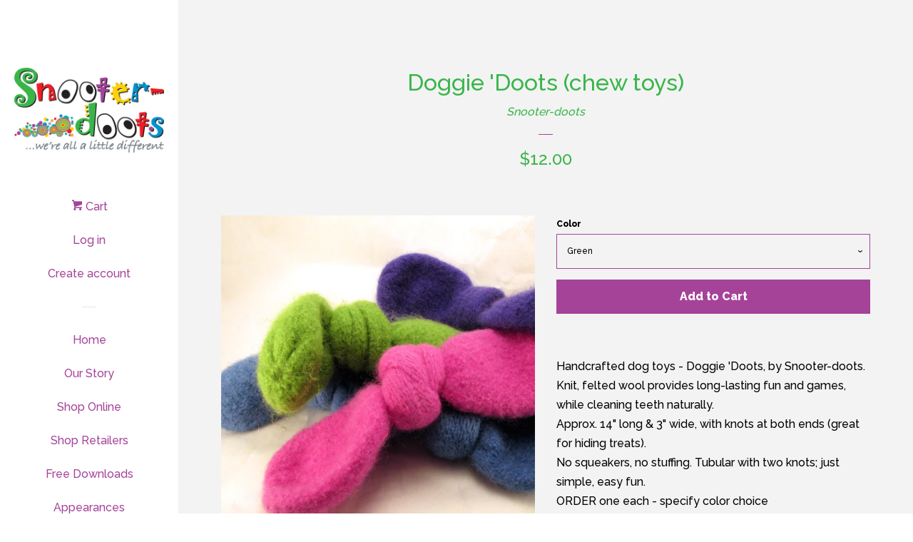

--- FILE ---
content_type: text/html; charset=utf-8
request_url: https://snooter-doots.com/products/doggie-doots-chew-toys
body_size: 15199
content:
<!doctype html>
<!--[if lt IE 7]><html class="no-js lt-ie9 lt-ie8 lt-ie7" lang="en"> <![endif]-->
<!--[if IE 7]><html class="no-js lt-ie9 lt-ie8" lang="en"> <![endif]-->
<!--[if IE 8]><html class="no-js lt-ie9" lang="en"> <![endif]-->
<!--[if IE 9 ]><html class="ie9 no-js"> <![endif]-->
<!--[if (gt IE 9)|!(IE)]><!--> <html class="no-js"> <!--<![endif]-->
<head>

  <!-- Basic page needs ================================================== -->
  <meta charset="utf-8">
  <meta http-equiv="X-UA-Compatible" content="IE=edge,chrome=1">

  

  <!-- Title and description ================================================== -->
  <title>
  Doggie &#39;Doots (chew toys) &ndash; Snooter-doots
  </title>

  
  <meta name="description" content="Handcrafted dog toys - Doggie &#39;Doots, by Snooter-doots.  Knit, felted wool provides long-lasting fun and games, while cleaning teeth naturally.Approx. 14&quot; long &amp;amp; 3&quot; wide, with knots at both ends (great for hiding treats).No squeakers, no stuffing. Tubular with two knots; just simple, easy fun.ORDER one each - speci">
  

  <!-- Social meta ================================================== -->
  
<meta property="og:site_name" content="Snooter-doots">

  <!-- Product  -->
  <meta property="og:type" content="product">
  <meta property="og:title" content="Doggie &#39;Doots (chew toys)">
  <meta property="og:description" content="Handcrafted dog toys - Doggie &#39;Doots, by Snooter-doots.  Knit, felted wool provides long-lasting fun and games, while cleaning teeth naturally.Approx. 14&quot; long &amp;amp; 3&quot; wide, with knots at both ends (great for hiding treats).No squeakers, no stuffing. Tubular with two knots; just simple, easy fun.ORDER one each - specify color choice">
  
    <meta property="og:image" content="http://snooter-doots.com/cdn/shop/products/all2_grande.jpg?v=1547748297">
    <meta property="og:image:secure_url" content="https://snooter-doots.com/cdn/shop/products/all2_grande.jpg?v=1547748297">
  
    <meta property="og:image" content="http://snooter-doots.com/cdn/shop/products/purp1_grande.jpg?v=1547748297">
    <meta property="og:image:secure_url" content="https://snooter-doots.com/cdn/shop/products/purp1_grande.jpg?v=1547748297">
  
    <meta property="og:image" content="http://snooter-doots.com/cdn/shop/products/pink4_grande.jpg?v=1547748297">
    <meta property="og:image:secure_url" content="https://snooter-doots.com/cdn/shop/products/pink4_grande.jpg?v=1547748297">
  
  <meta property="og:price:amount" content="12.00">
  <meta property="og:price:currency" content="USD">



  <meta property="og:url" content="https://snooter-doots.com/products/doggie-doots-chew-toys">






  <meta name="twitter:card" content="summary">


  <meta name="twitter:site" content="@@mamasnooter">


  <meta name="twitter:title" content="Doggie &#39;Doots (chew toys)">
  <meta name="twitter:description" content="Handcrafted dog toys - Doggie &#39;Doots, by Snooter-doots.  Knit, felted wool provides long-lasting fun and games, while cleaning teeth naturally.Approx. 14&quot; long &amp;amp; 3&quot; wide, with knots at both ends (">



  <!-- Helpers ================================================== -->
  <link rel="canonical" href="https://snooter-doots.com/products/doggie-doots-chew-toys">
  <meta name="viewport" content="width=device-width, initial-scale=1, shrink-to-fit=no">

  
    <!-- Ajaxify Cart Plugin ================================================== -->
    <link href="//snooter-doots.com/cdn/shop/t/3/assets/ajaxify.scss.css?v=8844944972333518331498587857" rel="stylesheet" type="text/css" media="all" />
  

  <!-- CSS ================================================== -->
  <link href="//snooter-doots.com/cdn/shop/t/3/assets/timber.scss.css?v=68030348568637435821696791688" rel="stylesheet" type="text/css" media="all" />
  
  
  
  <link href="//fonts.googleapis.com/css?family=Raleway:500,800" rel="stylesheet" type="text/css" media="all" />


  




  <script>
    window.theme = window.theme || {};

    var theme = {
      cartType: 'drawer',
      moneyFormat: "${{amount}}",
      currentTemplate: 'product',
      variables: {
        mediaQuerySmall: 'screen and (max-width: 480px)',
        bpSmall: false
      }
    }
  </script>

  <!-- Header hook for plugins ================================================== -->
  <script>window.performance && window.performance.mark && window.performance.mark('shopify.content_for_header.start');</script><meta id="shopify-digital-wallet" name="shopify-digital-wallet" content="/20190343/digital_wallets/dialog">
<meta name="shopify-checkout-api-token" content="53b155bca367c2df702d88d85f64c217">
<meta id="in-context-paypal-metadata" data-shop-id="20190343" data-venmo-supported="false" data-environment="production" data-locale="en_US" data-paypal-v4="true" data-currency="USD">
<link rel="alternate" type="application/json+oembed" href="https://snooter-doots.com/products/doggie-doots-chew-toys.oembed">
<script async="async" src="/checkouts/internal/preloads.js?locale=en-US"></script>
<link rel="preconnect" href="https://shop.app" crossorigin="anonymous">
<script async="async" src="https://shop.app/checkouts/internal/preloads.js?locale=en-US&shop_id=20190343" crossorigin="anonymous"></script>
<script id="apple-pay-shop-capabilities" type="application/json">{"shopId":20190343,"countryCode":"US","currencyCode":"USD","merchantCapabilities":["supports3DS"],"merchantId":"gid:\/\/shopify\/Shop\/20190343","merchantName":"Snooter-doots","requiredBillingContactFields":["postalAddress","email"],"requiredShippingContactFields":["postalAddress","email"],"shippingType":"shipping","supportedNetworks":["visa","masterCard","amex","discover","elo","jcb"],"total":{"type":"pending","label":"Snooter-doots","amount":"1.00"},"shopifyPaymentsEnabled":true,"supportsSubscriptions":true}</script>
<script id="shopify-features" type="application/json">{"accessToken":"53b155bca367c2df702d88d85f64c217","betas":["rich-media-storefront-analytics"],"domain":"snooter-doots.com","predictiveSearch":true,"shopId":20190343,"locale":"en"}</script>
<script>var Shopify = Shopify || {};
Shopify.shop = "snooter-doots.myshopify.com";
Shopify.locale = "en";
Shopify.currency = {"active":"USD","rate":"1.0"};
Shopify.country = "US";
Shopify.theme = {"name":"Pop","id":185547215,"schema_name":"Pop","schema_version":"3.0.6","theme_store_id":719,"role":"main"};
Shopify.theme.handle = "null";
Shopify.theme.style = {"id":null,"handle":null};
Shopify.cdnHost = "snooter-doots.com/cdn";
Shopify.routes = Shopify.routes || {};
Shopify.routes.root = "/";</script>
<script type="module">!function(o){(o.Shopify=o.Shopify||{}).modules=!0}(window);</script>
<script>!function(o){function n(){var o=[];function n(){o.push(Array.prototype.slice.apply(arguments))}return n.q=o,n}var t=o.Shopify=o.Shopify||{};t.loadFeatures=n(),t.autoloadFeatures=n()}(window);</script>
<script>
  window.ShopifyPay = window.ShopifyPay || {};
  window.ShopifyPay.apiHost = "shop.app\/pay";
  window.ShopifyPay.redirectState = null;
</script>
<script id="shop-js-analytics" type="application/json">{"pageType":"product"}</script>
<script defer="defer" async type="module" src="//snooter-doots.com/cdn/shopifycloud/shop-js/modules/v2/client.init-shop-cart-sync_BN7fPSNr.en.esm.js"></script>
<script defer="defer" async type="module" src="//snooter-doots.com/cdn/shopifycloud/shop-js/modules/v2/chunk.common_Cbph3Kss.esm.js"></script>
<script defer="defer" async type="module" src="//snooter-doots.com/cdn/shopifycloud/shop-js/modules/v2/chunk.modal_DKumMAJ1.esm.js"></script>
<script type="module">
  await import("//snooter-doots.com/cdn/shopifycloud/shop-js/modules/v2/client.init-shop-cart-sync_BN7fPSNr.en.esm.js");
await import("//snooter-doots.com/cdn/shopifycloud/shop-js/modules/v2/chunk.common_Cbph3Kss.esm.js");
await import("//snooter-doots.com/cdn/shopifycloud/shop-js/modules/v2/chunk.modal_DKumMAJ1.esm.js");

  window.Shopify.SignInWithShop?.initShopCartSync?.({"fedCMEnabled":true,"windoidEnabled":true});

</script>
<script>
  window.Shopify = window.Shopify || {};
  if (!window.Shopify.featureAssets) window.Shopify.featureAssets = {};
  window.Shopify.featureAssets['shop-js'] = {"shop-cart-sync":["modules/v2/client.shop-cart-sync_CJVUk8Jm.en.esm.js","modules/v2/chunk.common_Cbph3Kss.esm.js","modules/v2/chunk.modal_DKumMAJ1.esm.js"],"init-fed-cm":["modules/v2/client.init-fed-cm_7Fvt41F4.en.esm.js","modules/v2/chunk.common_Cbph3Kss.esm.js","modules/v2/chunk.modal_DKumMAJ1.esm.js"],"init-shop-email-lookup-coordinator":["modules/v2/client.init-shop-email-lookup-coordinator_Cc088_bR.en.esm.js","modules/v2/chunk.common_Cbph3Kss.esm.js","modules/v2/chunk.modal_DKumMAJ1.esm.js"],"init-windoid":["modules/v2/client.init-windoid_hPopwJRj.en.esm.js","modules/v2/chunk.common_Cbph3Kss.esm.js","modules/v2/chunk.modal_DKumMAJ1.esm.js"],"shop-button":["modules/v2/client.shop-button_B0jaPSNF.en.esm.js","modules/v2/chunk.common_Cbph3Kss.esm.js","modules/v2/chunk.modal_DKumMAJ1.esm.js"],"shop-cash-offers":["modules/v2/client.shop-cash-offers_DPIskqss.en.esm.js","modules/v2/chunk.common_Cbph3Kss.esm.js","modules/v2/chunk.modal_DKumMAJ1.esm.js"],"shop-toast-manager":["modules/v2/client.shop-toast-manager_CK7RT69O.en.esm.js","modules/v2/chunk.common_Cbph3Kss.esm.js","modules/v2/chunk.modal_DKumMAJ1.esm.js"],"init-shop-cart-sync":["modules/v2/client.init-shop-cart-sync_BN7fPSNr.en.esm.js","modules/v2/chunk.common_Cbph3Kss.esm.js","modules/v2/chunk.modal_DKumMAJ1.esm.js"],"init-customer-accounts-sign-up":["modules/v2/client.init-customer-accounts-sign-up_CfPf4CXf.en.esm.js","modules/v2/client.shop-login-button_DeIztwXF.en.esm.js","modules/v2/chunk.common_Cbph3Kss.esm.js","modules/v2/chunk.modal_DKumMAJ1.esm.js"],"pay-button":["modules/v2/client.pay-button_CgIwFSYN.en.esm.js","modules/v2/chunk.common_Cbph3Kss.esm.js","modules/v2/chunk.modal_DKumMAJ1.esm.js"],"init-customer-accounts":["modules/v2/client.init-customer-accounts_DQ3x16JI.en.esm.js","modules/v2/client.shop-login-button_DeIztwXF.en.esm.js","modules/v2/chunk.common_Cbph3Kss.esm.js","modules/v2/chunk.modal_DKumMAJ1.esm.js"],"avatar":["modules/v2/client.avatar_BTnouDA3.en.esm.js"],"init-shop-for-new-customer-accounts":["modules/v2/client.init-shop-for-new-customer-accounts_CsZy_esa.en.esm.js","modules/v2/client.shop-login-button_DeIztwXF.en.esm.js","modules/v2/chunk.common_Cbph3Kss.esm.js","modules/v2/chunk.modal_DKumMAJ1.esm.js"],"shop-follow-button":["modules/v2/client.shop-follow-button_BRMJjgGd.en.esm.js","modules/v2/chunk.common_Cbph3Kss.esm.js","modules/v2/chunk.modal_DKumMAJ1.esm.js"],"checkout-modal":["modules/v2/client.checkout-modal_B9Drz_yf.en.esm.js","modules/v2/chunk.common_Cbph3Kss.esm.js","modules/v2/chunk.modal_DKumMAJ1.esm.js"],"shop-login-button":["modules/v2/client.shop-login-button_DeIztwXF.en.esm.js","modules/v2/chunk.common_Cbph3Kss.esm.js","modules/v2/chunk.modal_DKumMAJ1.esm.js"],"lead-capture":["modules/v2/client.lead-capture_DXYzFM3R.en.esm.js","modules/v2/chunk.common_Cbph3Kss.esm.js","modules/v2/chunk.modal_DKumMAJ1.esm.js"],"shop-login":["modules/v2/client.shop-login_CA5pJqmO.en.esm.js","modules/v2/chunk.common_Cbph3Kss.esm.js","modules/v2/chunk.modal_DKumMAJ1.esm.js"],"payment-terms":["modules/v2/client.payment-terms_BxzfvcZJ.en.esm.js","modules/v2/chunk.common_Cbph3Kss.esm.js","modules/v2/chunk.modal_DKumMAJ1.esm.js"]};
</script>
<script id="__st">var __st={"a":20190343,"offset":-28800,"reqid":"64d97d48-a115-43d1-aac9-25a44f87b14c-1769769756","pageurl":"snooter-doots.com\/products\/doggie-doots-chew-toys","u":"05d719970422","p":"product","rtyp":"product","rid":190675419151};</script>
<script>window.ShopifyPaypalV4VisibilityTracking = true;</script>
<script id="captcha-bootstrap">!function(){'use strict';const t='contact',e='account',n='new_comment',o=[[t,t],['blogs',n],['comments',n],[t,'customer']],c=[[e,'customer_login'],[e,'guest_login'],[e,'recover_customer_password'],[e,'create_customer']],r=t=>t.map((([t,e])=>`form[action*='/${t}']:not([data-nocaptcha='true']) input[name='form_type'][value='${e}']`)).join(','),a=t=>()=>t?[...document.querySelectorAll(t)].map((t=>t.form)):[];function s(){const t=[...o],e=r(t);return a(e)}const i='password',u='form_key',d=['recaptcha-v3-token','g-recaptcha-response','h-captcha-response',i],f=()=>{try{return window.sessionStorage}catch{return}},m='__shopify_v',_=t=>t.elements[u];function p(t,e,n=!1){try{const o=window.sessionStorage,c=JSON.parse(o.getItem(e)),{data:r}=function(t){const{data:e,action:n}=t;return t[m]||n?{data:e,action:n}:{data:t,action:n}}(c);for(const[e,n]of Object.entries(r))t.elements[e]&&(t.elements[e].value=n);n&&o.removeItem(e)}catch(o){console.error('form repopulation failed',{error:o})}}const l='form_type',E='cptcha';function T(t){t.dataset[E]=!0}const w=window,h=w.document,L='Shopify',v='ce_forms',y='captcha';let A=!1;((t,e)=>{const n=(g='f06e6c50-85a8-45c8-87d0-21a2b65856fe',I='https://cdn.shopify.com/shopifycloud/storefront-forms-hcaptcha/ce_storefront_forms_captcha_hcaptcha.v1.5.2.iife.js',D={infoText:'Protected by hCaptcha',privacyText:'Privacy',termsText:'Terms'},(t,e,n)=>{const o=w[L][v],c=o.bindForm;if(c)return c(t,g,e,D).then(n);var r;o.q.push([[t,g,e,D],n]),r=I,A||(h.body.append(Object.assign(h.createElement('script'),{id:'captcha-provider',async:!0,src:r})),A=!0)});var g,I,D;w[L]=w[L]||{},w[L][v]=w[L][v]||{},w[L][v].q=[],w[L][y]=w[L][y]||{},w[L][y].protect=function(t,e){n(t,void 0,e),T(t)},Object.freeze(w[L][y]),function(t,e,n,w,h,L){const[v,y,A,g]=function(t,e,n){const i=e?o:[],u=t?c:[],d=[...i,...u],f=r(d),m=r(i),_=r(d.filter((([t,e])=>n.includes(e))));return[a(f),a(m),a(_),s()]}(w,h,L),I=t=>{const e=t.target;return e instanceof HTMLFormElement?e:e&&e.form},D=t=>v().includes(t);t.addEventListener('submit',(t=>{const e=I(t);if(!e)return;const n=D(e)&&!e.dataset.hcaptchaBound&&!e.dataset.recaptchaBound,o=_(e),c=g().includes(e)&&(!o||!o.value);(n||c)&&t.preventDefault(),c&&!n&&(function(t){try{if(!f())return;!function(t){const e=f();if(!e)return;const n=_(t);if(!n)return;const o=n.value;o&&e.removeItem(o)}(t);const e=Array.from(Array(32),(()=>Math.random().toString(36)[2])).join('');!function(t,e){_(t)||t.append(Object.assign(document.createElement('input'),{type:'hidden',name:u})),t.elements[u].value=e}(t,e),function(t,e){const n=f();if(!n)return;const o=[...t.querySelectorAll(`input[type='${i}']`)].map((({name:t})=>t)),c=[...d,...o],r={};for(const[a,s]of new FormData(t).entries())c.includes(a)||(r[a]=s);n.setItem(e,JSON.stringify({[m]:1,action:t.action,data:r}))}(t,e)}catch(e){console.error('failed to persist form',e)}}(e),e.submit())}));const S=(t,e)=>{t&&!t.dataset[E]&&(n(t,e.some((e=>e===t))),T(t))};for(const o of['focusin','change'])t.addEventListener(o,(t=>{const e=I(t);D(e)&&S(e,y())}));const B=e.get('form_key'),M=e.get(l),P=B&&M;t.addEventListener('DOMContentLoaded',(()=>{const t=y();if(P)for(const e of t)e.elements[l].value===M&&p(e,B);[...new Set([...A(),...v().filter((t=>'true'===t.dataset.shopifyCaptcha))])].forEach((e=>S(e,t)))}))}(h,new URLSearchParams(w.location.search),n,t,e,['guest_login'])})(!0,!0)}();</script>
<script integrity="sha256-4kQ18oKyAcykRKYeNunJcIwy7WH5gtpwJnB7kiuLZ1E=" data-source-attribution="shopify.loadfeatures" defer="defer" src="//snooter-doots.com/cdn/shopifycloud/storefront/assets/storefront/load_feature-a0a9edcb.js" crossorigin="anonymous"></script>
<script crossorigin="anonymous" defer="defer" src="//snooter-doots.com/cdn/shopifycloud/storefront/assets/shopify_pay/storefront-65b4c6d7.js?v=20250812"></script>
<script data-source-attribution="shopify.dynamic_checkout.dynamic.init">var Shopify=Shopify||{};Shopify.PaymentButton=Shopify.PaymentButton||{isStorefrontPortableWallets:!0,init:function(){window.Shopify.PaymentButton.init=function(){};var t=document.createElement("script");t.src="https://snooter-doots.com/cdn/shopifycloud/portable-wallets/latest/portable-wallets.en.js",t.type="module",document.head.appendChild(t)}};
</script>
<script data-source-attribution="shopify.dynamic_checkout.buyer_consent">
  function portableWalletsHideBuyerConsent(e){var t=document.getElementById("shopify-buyer-consent"),n=document.getElementById("shopify-subscription-policy-button");t&&n&&(t.classList.add("hidden"),t.setAttribute("aria-hidden","true"),n.removeEventListener("click",e))}function portableWalletsShowBuyerConsent(e){var t=document.getElementById("shopify-buyer-consent"),n=document.getElementById("shopify-subscription-policy-button");t&&n&&(t.classList.remove("hidden"),t.removeAttribute("aria-hidden"),n.addEventListener("click",e))}window.Shopify?.PaymentButton&&(window.Shopify.PaymentButton.hideBuyerConsent=portableWalletsHideBuyerConsent,window.Shopify.PaymentButton.showBuyerConsent=portableWalletsShowBuyerConsent);
</script>
<script data-source-attribution="shopify.dynamic_checkout.cart.bootstrap">document.addEventListener("DOMContentLoaded",(function(){function t(){return document.querySelector("shopify-accelerated-checkout-cart, shopify-accelerated-checkout")}if(t())Shopify.PaymentButton.init();else{new MutationObserver((function(e,n){t()&&(Shopify.PaymentButton.init(),n.disconnect())})).observe(document.body,{childList:!0,subtree:!0})}}));
</script>
<link id="shopify-accelerated-checkout-styles" rel="stylesheet" media="screen" href="https://snooter-doots.com/cdn/shopifycloud/portable-wallets/latest/accelerated-checkout-backwards-compat.css" crossorigin="anonymous">
<style id="shopify-accelerated-checkout-cart">
        #shopify-buyer-consent {
  margin-top: 1em;
  display: inline-block;
  width: 100%;
}

#shopify-buyer-consent.hidden {
  display: none;
}

#shopify-subscription-policy-button {
  background: none;
  border: none;
  padding: 0;
  text-decoration: underline;
  font-size: inherit;
  cursor: pointer;
}

#shopify-subscription-policy-button::before {
  box-shadow: none;
}

      </style>

<script>window.performance && window.performance.mark && window.performance.mark('shopify.content_for_header.end');</script>

  

<!--[if lt IE 9]>
<script src="//cdnjs.cloudflare.com/ajax/libs/html5shiv/3.7.2/html5shiv.min.js" type="text/javascript"></script>
<script src="//snooter-doots.com/cdn/shop/t/3/assets/respond.min.js?v=52248677837542619231495236786" type="text/javascript"></script>
<link href="//snooter-doots.com/cdn/shop/t/3/assets/respond-proxy.html" id="respond-proxy" rel="respond-proxy" />
<link href="//snooter-doots.com/search?q=3dde8df54fa6e4cbab3d18dd8e8b66c1" id="respond-redirect" rel="respond-redirect" />
<script src="//snooter-doots.com/search?q=3dde8df54fa6e4cbab3d18dd8e8b66c1" type="text/javascript"></script>
<![endif]-->


  <!--[if (gt IE 9)|!(IE)]><!--><script src="//snooter-doots.com/cdn/shop/t/3/assets/theme.js?v=158993912566457109391495236788" defer="defer"></script><!--<![endif]-->
  <!--[if lte IE 9]><script src="//snooter-doots.com/cdn/shop/t/3/assets/theme.js?v=158993912566457109391495236788"></script><![endif]-->

  
  

  
  <script src="//ajax.googleapis.com/ajax/libs/jquery/2.2.3/jquery.min.js" type="text/javascript"></script>
  <script src="//snooter-doots.com/cdn/shop/t/3/assets/modernizr.min.js?v=520786850485634651495236785" type="text/javascript"></script>

<link href="https://monorail-edge.shopifysvc.com" rel="dns-prefetch">
<script>(function(){if ("sendBeacon" in navigator && "performance" in window) {try {var session_token_from_headers = performance.getEntriesByType('navigation')[0].serverTiming.find(x => x.name == '_s').description;} catch {var session_token_from_headers = undefined;}var session_cookie_matches = document.cookie.match(/_shopify_s=([^;]*)/);var session_token_from_cookie = session_cookie_matches && session_cookie_matches.length === 2 ? session_cookie_matches[1] : "";var session_token = session_token_from_headers || session_token_from_cookie || "";function handle_abandonment_event(e) {var entries = performance.getEntries().filter(function(entry) {return /monorail-edge.shopifysvc.com/.test(entry.name);});if (!window.abandonment_tracked && entries.length === 0) {window.abandonment_tracked = true;var currentMs = Date.now();var navigation_start = performance.timing.navigationStart;var payload = {shop_id: 20190343,url: window.location.href,navigation_start,duration: currentMs - navigation_start,session_token,page_type: "product"};window.navigator.sendBeacon("https://monorail-edge.shopifysvc.com/v1/produce", JSON.stringify({schema_id: "online_store_buyer_site_abandonment/1.1",payload: payload,metadata: {event_created_at_ms: currentMs,event_sent_at_ms: currentMs}}));}}window.addEventListener('pagehide', handle_abandonment_event);}}());</script>
<script id="web-pixels-manager-setup">(function e(e,d,r,n,o){if(void 0===o&&(o={}),!Boolean(null===(a=null===(i=window.Shopify)||void 0===i?void 0:i.analytics)||void 0===a?void 0:a.replayQueue)){var i,a;window.Shopify=window.Shopify||{};var t=window.Shopify;t.analytics=t.analytics||{};var s=t.analytics;s.replayQueue=[],s.publish=function(e,d,r){return s.replayQueue.push([e,d,r]),!0};try{self.performance.mark("wpm:start")}catch(e){}var l=function(){var e={modern:/Edge?\/(1{2}[4-9]|1[2-9]\d|[2-9]\d{2}|\d{4,})\.\d+(\.\d+|)|Firefox\/(1{2}[4-9]|1[2-9]\d|[2-9]\d{2}|\d{4,})\.\d+(\.\d+|)|Chrom(ium|e)\/(9{2}|\d{3,})\.\d+(\.\d+|)|(Maci|X1{2}).+ Version\/(15\.\d+|(1[6-9]|[2-9]\d|\d{3,})\.\d+)([,.]\d+|)( \(\w+\)|)( Mobile\/\w+|) Safari\/|Chrome.+OPR\/(9{2}|\d{3,})\.\d+\.\d+|(CPU[ +]OS|iPhone[ +]OS|CPU[ +]iPhone|CPU IPhone OS|CPU iPad OS)[ +]+(15[._]\d+|(1[6-9]|[2-9]\d|\d{3,})[._]\d+)([._]\d+|)|Android:?[ /-](13[3-9]|1[4-9]\d|[2-9]\d{2}|\d{4,})(\.\d+|)(\.\d+|)|Android.+Firefox\/(13[5-9]|1[4-9]\d|[2-9]\d{2}|\d{4,})\.\d+(\.\d+|)|Android.+Chrom(ium|e)\/(13[3-9]|1[4-9]\d|[2-9]\d{2}|\d{4,})\.\d+(\.\d+|)|SamsungBrowser\/([2-9]\d|\d{3,})\.\d+/,legacy:/Edge?\/(1[6-9]|[2-9]\d|\d{3,})\.\d+(\.\d+|)|Firefox\/(5[4-9]|[6-9]\d|\d{3,})\.\d+(\.\d+|)|Chrom(ium|e)\/(5[1-9]|[6-9]\d|\d{3,})\.\d+(\.\d+|)([\d.]+$|.*Safari\/(?![\d.]+ Edge\/[\d.]+$))|(Maci|X1{2}).+ Version\/(10\.\d+|(1[1-9]|[2-9]\d|\d{3,})\.\d+)([,.]\d+|)( \(\w+\)|)( Mobile\/\w+|) Safari\/|Chrome.+OPR\/(3[89]|[4-9]\d|\d{3,})\.\d+\.\d+|(CPU[ +]OS|iPhone[ +]OS|CPU[ +]iPhone|CPU IPhone OS|CPU iPad OS)[ +]+(10[._]\d+|(1[1-9]|[2-9]\d|\d{3,})[._]\d+)([._]\d+|)|Android:?[ /-](13[3-9]|1[4-9]\d|[2-9]\d{2}|\d{4,})(\.\d+|)(\.\d+|)|Mobile Safari.+OPR\/([89]\d|\d{3,})\.\d+\.\d+|Android.+Firefox\/(13[5-9]|1[4-9]\d|[2-9]\d{2}|\d{4,})\.\d+(\.\d+|)|Android.+Chrom(ium|e)\/(13[3-9]|1[4-9]\d|[2-9]\d{2}|\d{4,})\.\d+(\.\d+|)|Android.+(UC? ?Browser|UCWEB|U3)[ /]?(15\.([5-9]|\d{2,})|(1[6-9]|[2-9]\d|\d{3,})\.\d+)\.\d+|SamsungBrowser\/(5\.\d+|([6-9]|\d{2,})\.\d+)|Android.+MQ{2}Browser\/(14(\.(9|\d{2,})|)|(1[5-9]|[2-9]\d|\d{3,})(\.\d+|))(\.\d+|)|K[Aa][Ii]OS\/(3\.\d+|([4-9]|\d{2,})\.\d+)(\.\d+|)/},d=e.modern,r=e.legacy,n=navigator.userAgent;return n.match(d)?"modern":n.match(r)?"legacy":"unknown"}(),u="modern"===l?"modern":"legacy",c=(null!=n?n:{modern:"",legacy:""})[u],f=function(e){return[e.baseUrl,"/wpm","/b",e.hashVersion,"modern"===e.buildTarget?"m":"l",".js"].join("")}({baseUrl:d,hashVersion:r,buildTarget:u}),m=function(e){var d=e.version,r=e.bundleTarget,n=e.surface,o=e.pageUrl,i=e.monorailEndpoint;return{emit:function(e){var a=e.status,t=e.errorMsg,s=(new Date).getTime(),l=JSON.stringify({metadata:{event_sent_at_ms:s},events:[{schema_id:"web_pixels_manager_load/3.1",payload:{version:d,bundle_target:r,page_url:o,status:a,surface:n,error_msg:t},metadata:{event_created_at_ms:s}}]});if(!i)return console&&console.warn&&console.warn("[Web Pixels Manager] No Monorail endpoint provided, skipping logging."),!1;try{return self.navigator.sendBeacon.bind(self.navigator)(i,l)}catch(e){}var u=new XMLHttpRequest;try{return u.open("POST",i,!0),u.setRequestHeader("Content-Type","text/plain"),u.send(l),!0}catch(e){return console&&console.warn&&console.warn("[Web Pixels Manager] Got an unhandled error while logging to Monorail."),!1}}}}({version:r,bundleTarget:l,surface:e.surface,pageUrl:self.location.href,monorailEndpoint:e.monorailEndpoint});try{o.browserTarget=l,function(e){var d=e.src,r=e.async,n=void 0===r||r,o=e.onload,i=e.onerror,a=e.sri,t=e.scriptDataAttributes,s=void 0===t?{}:t,l=document.createElement("script"),u=document.querySelector("head"),c=document.querySelector("body");if(l.async=n,l.src=d,a&&(l.integrity=a,l.crossOrigin="anonymous"),s)for(var f in s)if(Object.prototype.hasOwnProperty.call(s,f))try{l.dataset[f]=s[f]}catch(e){}if(o&&l.addEventListener("load",o),i&&l.addEventListener("error",i),u)u.appendChild(l);else{if(!c)throw new Error("Did not find a head or body element to append the script");c.appendChild(l)}}({src:f,async:!0,onload:function(){if(!function(){var e,d;return Boolean(null===(d=null===(e=window.Shopify)||void 0===e?void 0:e.analytics)||void 0===d?void 0:d.initialized)}()){var d=window.webPixelsManager.init(e)||void 0;if(d){var r=window.Shopify.analytics;r.replayQueue.forEach((function(e){var r=e[0],n=e[1],o=e[2];d.publishCustomEvent(r,n,o)})),r.replayQueue=[],r.publish=d.publishCustomEvent,r.visitor=d.visitor,r.initialized=!0}}},onerror:function(){return m.emit({status:"failed",errorMsg:"".concat(f," has failed to load")})},sri:function(e){var d=/^sha384-[A-Za-z0-9+/=]+$/;return"string"==typeof e&&d.test(e)}(c)?c:"",scriptDataAttributes:o}),m.emit({status:"loading"})}catch(e){m.emit({status:"failed",errorMsg:(null==e?void 0:e.message)||"Unknown error"})}}})({shopId: 20190343,storefrontBaseUrl: "https://snooter-doots.com",extensionsBaseUrl: "https://extensions.shopifycdn.com/cdn/shopifycloud/web-pixels-manager",monorailEndpoint: "https://monorail-edge.shopifysvc.com/unstable/produce_batch",surface: "storefront-renderer",enabledBetaFlags: ["2dca8a86"],webPixelsConfigList: [{"id":"shopify-app-pixel","configuration":"{}","eventPayloadVersion":"v1","runtimeContext":"STRICT","scriptVersion":"0450","apiClientId":"shopify-pixel","type":"APP","privacyPurposes":["ANALYTICS","MARKETING"]},{"id":"shopify-custom-pixel","eventPayloadVersion":"v1","runtimeContext":"LAX","scriptVersion":"0450","apiClientId":"shopify-pixel","type":"CUSTOM","privacyPurposes":["ANALYTICS","MARKETING"]}],isMerchantRequest: false,initData: {"shop":{"name":"Snooter-doots","paymentSettings":{"currencyCode":"USD"},"myshopifyDomain":"snooter-doots.myshopify.com","countryCode":"US","storefrontUrl":"https:\/\/snooter-doots.com"},"customer":null,"cart":null,"checkout":null,"productVariants":[{"price":{"amount":12.0,"currencyCode":"USD"},"product":{"title":"Doggie 'Doots (chew toys)","vendor":"Snooter-doots","id":"190675419151","untranslatedTitle":"Doggie 'Doots (chew toys)","url":"\/products\/doggie-doots-chew-toys","type":"Pets"},"id":"21500381167676","image":{"src":"\/\/snooter-doots.com\/cdn\/shop\/products\/all2.jpg?v=1547748297"},"sku":"","title":"Green","untranslatedTitle":"Green"},{"price":{"amount":12.0,"currencyCode":"USD"},"product":{"title":"Doggie 'Doots (chew toys)","vendor":"Snooter-doots","id":"190675419151","untranslatedTitle":"Doggie 'Doots (chew toys)","url":"\/products\/doggie-doots-chew-toys","type":"Pets"},"id":"21500384116796","image":{"src":"\/\/snooter-doots.com\/cdn\/shop\/products\/all2.jpg?v=1547748297"},"sku":"","title":"Pink","untranslatedTitle":"Pink"},{"price":{"amount":12.0,"currencyCode":"USD"},"product":{"title":"Doggie 'Doots (chew toys)","vendor":"Snooter-doots","id":"190675419151","untranslatedTitle":"Doggie 'Doots (chew toys)","url":"\/products\/doggie-doots-chew-toys","type":"Pets"},"id":"21500384149564","image":{"src":"\/\/snooter-doots.com\/cdn\/shop\/products\/all2.jpg?v=1547748297"},"sku":"","title":"Purple","untranslatedTitle":"Purple"},{"price":{"amount":12.0,"currencyCode":"USD"},"product":{"title":"Doggie 'Doots (chew toys)","vendor":"Snooter-doots","id":"190675419151","untranslatedTitle":"Doggie 'Doots (chew toys)","url":"\/products\/doggie-doots-chew-toys","type":"Pets"},"id":"21500384182332","image":{"src":"\/\/snooter-doots.com\/cdn\/shop\/products\/all2.jpg?v=1547748297"},"sku":"","title":"Dk Blue","untranslatedTitle":"Dk Blue"},{"price":{"amount":12.0,"currencyCode":"USD"},"product":{"title":"Doggie 'Doots (chew toys)","vendor":"Snooter-doots","id":"190675419151","untranslatedTitle":"Doggie 'Doots (chew toys)","url":"\/products\/doggie-doots-chew-toys","type":"Pets"},"id":"21500384215100","image":{"src":"\/\/snooter-doots.com\/cdn\/shop\/products\/all2.jpg?v=1547748297"},"sku":"","title":"Lt Blue","untranslatedTitle":"Lt Blue"},{"price":{"amount":12.0,"currencyCode":"USD"},"product":{"title":"Doggie 'Doots (chew toys)","vendor":"Snooter-doots","id":"190675419151","untranslatedTitle":"Doggie 'Doots (chew toys)","url":"\/products\/doggie-doots-chew-toys","type":"Pets"},"id":"21500384247868","image":{"src":"\/\/snooter-doots.com\/cdn\/shop\/products\/all2.jpg?v=1547748297"},"sku":"","title":"Wine","untranslatedTitle":"Wine"}],"purchasingCompany":null},},"https://snooter-doots.com/cdn","1d2a099fw23dfb22ep557258f5m7a2edbae",{"modern":"","legacy":""},{"shopId":"20190343","storefrontBaseUrl":"https:\/\/snooter-doots.com","extensionBaseUrl":"https:\/\/extensions.shopifycdn.com\/cdn\/shopifycloud\/web-pixels-manager","surface":"storefront-renderer","enabledBetaFlags":"[\"2dca8a86\"]","isMerchantRequest":"false","hashVersion":"1d2a099fw23dfb22ep557258f5m7a2edbae","publish":"custom","events":"[[\"page_viewed\",{}],[\"product_viewed\",{\"productVariant\":{\"price\":{\"amount\":12.0,\"currencyCode\":\"USD\"},\"product\":{\"title\":\"Doggie 'Doots (chew toys)\",\"vendor\":\"Snooter-doots\",\"id\":\"190675419151\",\"untranslatedTitle\":\"Doggie 'Doots (chew toys)\",\"url\":\"\/products\/doggie-doots-chew-toys\",\"type\":\"Pets\"},\"id\":\"21500381167676\",\"image\":{\"src\":\"\/\/snooter-doots.com\/cdn\/shop\/products\/all2.jpg?v=1547748297\"},\"sku\":\"\",\"title\":\"Green\",\"untranslatedTitle\":\"Green\"}}]]"});</script><script>
  window.ShopifyAnalytics = window.ShopifyAnalytics || {};
  window.ShopifyAnalytics.meta = window.ShopifyAnalytics.meta || {};
  window.ShopifyAnalytics.meta.currency = 'USD';
  var meta = {"product":{"id":190675419151,"gid":"gid:\/\/shopify\/Product\/190675419151","vendor":"Snooter-doots","type":"Pets","handle":"doggie-doots-chew-toys","variants":[{"id":21500381167676,"price":1200,"name":"Doggie 'Doots (chew toys) - Green","public_title":"Green","sku":""},{"id":21500384116796,"price":1200,"name":"Doggie 'Doots (chew toys) - Pink","public_title":"Pink","sku":""},{"id":21500384149564,"price":1200,"name":"Doggie 'Doots (chew toys) - Purple","public_title":"Purple","sku":""},{"id":21500384182332,"price":1200,"name":"Doggie 'Doots (chew toys) - Dk Blue","public_title":"Dk Blue","sku":""},{"id":21500384215100,"price":1200,"name":"Doggie 'Doots (chew toys) - Lt Blue","public_title":"Lt Blue","sku":""},{"id":21500384247868,"price":1200,"name":"Doggie 'Doots (chew toys) - Wine","public_title":"Wine","sku":""}],"remote":false},"page":{"pageType":"product","resourceType":"product","resourceId":190675419151,"requestId":"64d97d48-a115-43d1-aac9-25a44f87b14c-1769769756"}};
  for (var attr in meta) {
    window.ShopifyAnalytics.meta[attr] = meta[attr];
  }
</script>
<script class="analytics">
  (function () {
    var customDocumentWrite = function(content) {
      var jquery = null;

      if (window.jQuery) {
        jquery = window.jQuery;
      } else if (window.Checkout && window.Checkout.$) {
        jquery = window.Checkout.$;
      }

      if (jquery) {
        jquery('body').append(content);
      }
    };

    var hasLoggedConversion = function(token) {
      if (token) {
        return document.cookie.indexOf('loggedConversion=' + token) !== -1;
      }
      return false;
    }

    var setCookieIfConversion = function(token) {
      if (token) {
        var twoMonthsFromNow = new Date(Date.now());
        twoMonthsFromNow.setMonth(twoMonthsFromNow.getMonth() + 2);

        document.cookie = 'loggedConversion=' + token + '; expires=' + twoMonthsFromNow;
      }
    }

    var trekkie = window.ShopifyAnalytics.lib = window.trekkie = window.trekkie || [];
    if (trekkie.integrations) {
      return;
    }
    trekkie.methods = [
      'identify',
      'page',
      'ready',
      'track',
      'trackForm',
      'trackLink'
    ];
    trekkie.factory = function(method) {
      return function() {
        var args = Array.prototype.slice.call(arguments);
        args.unshift(method);
        trekkie.push(args);
        return trekkie;
      };
    };
    for (var i = 0; i < trekkie.methods.length; i++) {
      var key = trekkie.methods[i];
      trekkie[key] = trekkie.factory(key);
    }
    trekkie.load = function(config) {
      trekkie.config = config || {};
      trekkie.config.initialDocumentCookie = document.cookie;
      var first = document.getElementsByTagName('script')[0];
      var script = document.createElement('script');
      script.type = 'text/javascript';
      script.onerror = function(e) {
        var scriptFallback = document.createElement('script');
        scriptFallback.type = 'text/javascript';
        scriptFallback.onerror = function(error) {
                var Monorail = {
      produce: function produce(monorailDomain, schemaId, payload) {
        var currentMs = new Date().getTime();
        var event = {
          schema_id: schemaId,
          payload: payload,
          metadata: {
            event_created_at_ms: currentMs,
            event_sent_at_ms: currentMs
          }
        };
        return Monorail.sendRequest("https://" + monorailDomain + "/v1/produce", JSON.stringify(event));
      },
      sendRequest: function sendRequest(endpointUrl, payload) {
        // Try the sendBeacon API
        if (window && window.navigator && typeof window.navigator.sendBeacon === 'function' && typeof window.Blob === 'function' && !Monorail.isIos12()) {
          var blobData = new window.Blob([payload], {
            type: 'text/plain'
          });

          if (window.navigator.sendBeacon(endpointUrl, blobData)) {
            return true;
          } // sendBeacon was not successful

        } // XHR beacon

        var xhr = new XMLHttpRequest();

        try {
          xhr.open('POST', endpointUrl);
          xhr.setRequestHeader('Content-Type', 'text/plain');
          xhr.send(payload);
        } catch (e) {
          console.log(e);
        }

        return false;
      },
      isIos12: function isIos12() {
        return window.navigator.userAgent.lastIndexOf('iPhone; CPU iPhone OS 12_') !== -1 || window.navigator.userAgent.lastIndexOf('iPad; CPU OS 12_') !== -1;
      }
    };
    Monorail.produce('monorail-edge.shopifysvc.com',
      'trekkie_storefront_load_errors/1.1',
      {shop_id: 20190343,
      theme_id: 185547215,
      app_name: "storefront",
      context_url: window.location.href,
      source_url: "//snooter-doots.com/cdn/s/trekkie.storefront.c59ea00e0474b293ae6629561379568a2d7c4bba.min.js"});

        };
        scriptFallback.async = true;
        scriptFallback.src = '//snooter-doots.com/cdn/s/trekkie.storefront.c59ea00e0474b293ae6629561379568a2d7c4bba.min.js';
        first.parentNode.insertBefore(scriptFallback, first);
      };
      script.async = true;
      script.src = '//snooter-doots.com/cdn/s/trekkie.storefront.c59ea00e0474b293ae6629561379568a2d7c4bba.min.js';
      first.parentNode.insertBefore(script, first);
    };
    trekkie.load(
      {"Trekkie":{"appName":"storefront","development":false,"defaultAttributes":{"shopId":20190343,"isMerchantRequest":null,"themeId":185547215,"themeCityHash":"4874240203396067929","contentLanguage":"en","currency":"USD","eventMetadataId":"35f9e009-552c-4ba3-a086-319886c2f335"},"isServerSideCookieWritingEnabled":true,"monorailRegion":"shop_domain","enabledBetaFlags":["65f19447","b5387b81"]},"Session Attribution":{},"S2S":{"facebookCapiEnabled":false,"source":"trekkie-storefront-renderer","apiClientId":580111}}
    );

    var loaded = false;
    trekkie.ready(function() {
      if (loaded) return;
      loaded = true;

      window.ShopifyAnalytics.lib = window.trekkie;

      var originalDocumentWrite = document.write;
      document.write = customDocumentWrite;
      try { window.ShopifyAnalytics.merchantGoogleAnalytics.call(this); } catch(error) {};
      document.write = originalDocumentWrite;

      window.ShopifyAnalytics.lib.page(null,{"pageType":"product","resourceType":"product","resourceId":190675419151,"requestId":"64d97d48-a115-43d1-aac9-25a44f87b14c-1769769756","shopifyEmitted":true});

      var match = window.location.pathname.match(/checkouts\/(.+)\/(thank_you|post_purchase)/)
      var token = match? match[1]: undefined;
      if (!hasLoggedConversion(token)) {
        setCookieIfConversion(token);
        window.ShopifyAnalytics.lib.track("Viewed Product",{"currency":"USD","variantId":21500381167676,"productId":190675419151,"productGid":"gid:\/\/shopify\/Product\/190675419151","name":"Doggie 'Doots (chew toys) - Green","price":"12.00","sku":"","brand":"Snooter-doots","variant":"Green","category":"Pets","nonInteraction":true,"remote":false},undefined,undefined,{"shopifyEmitted":true});
      window.ShopifyAnalytics.lib.track("monorail:\/\/trekkie_storefront_viewed_product\/1.1",{"currency":"USD","variantId":21500381167676,"productId":190675419151,"productGid":"gid:\/\/shopify\/Product\/190675419151","name":"Doggie 'Doots (chew toys) - Green","price":"12.00","sku":"","brand":"Snooter-doots","variant":"Green","category":"Pets","nonInteraction":true,"remote":false,"referer":"https:\/\/snooter-doots.com\/products\/doggie-doots-chew-toys"});
      }
    });


        var eventsListenerScript = document.createElement('script');
        eventsListenerScript.async = true;
        eventsListenerScript.src = "//snooter-doots.com/cdn/shopifycloud/storefront/assets/shop_events_listener-3da45d37.js";
        document.getElementsByTagName('head')[0].appendChild(eventsListenerScript);

})();</script>
<script
  defer
  src="https://snooter-doots.com/cdn/shopifycloud/perf-kit/shopify-perf-kit-3.1.0.min.js"
  data-application="storefront-renderer"
  data-shop-id="20190343"
  data-render-region="gcp-us-central1"
  data-page-type="product"
  data-theme-instance-id="185547215"
  data-theme-name="Pop"
  data-theme-version="3.0.6"
  data-monorail-region="shop_domain"
  data-resource-timing-sampling-rate="10"
  data-shs="true"
  data-shs-beacon="true"
  data-shs-export-with-fetch="true"
  data-shs-logs-sample-rate="1"
  data-shs-beacon-endpoint="https://snooter-doots.com/api/collect"
></script>
</head>


<body id="doggie-39-doots-chew-toys" class="template-product" >

  <div id="shopify-section-header" class="shopify-section">





<style>
.site-header {
  
}

@media screen and (max-width: 1024px) {
  .site-header {
    height: 70px;
  }
}



@media screen and (min-width: 1025px) {
  .main-content {
    margin: 90px 0 0 0;
  }

  .site-header {
    height: 100%;
    width: 250px;
    overflow-y: auto;
    left: 0;
    position: fixed;
  }
}

.nav-mobile {
  width: 250px;
}

.page-move--nav .page-element {
  left: 250px;
}

@media screen and (min-width: 1025px) {
  .page-wrapper {
    left: 250px;
    width: calc(100% - 250px);
  }
}

.supports-csstransforms .page-move--nav .page-element {
  left: 0;
  -webkit-transform: translateX(250px);
  -moz-transform: translateX(250px);
  -ms-transform: translateX(250px);
  -o-transform: translateX(250px);
  transform: translateX(250px);
}

@media screen and (min-width: 1025px) {
  .supports-csstransforms .page-move--cart .page-element {
    left: calc(250px / 2);
  }
}

@media screen and (max-width: 1024px) {
  .page-wrapper {
    top: 70px;
  }
}

.page-move--nav .ajaxify-drawer {
  right: -250px;
}

.supports-csstransforms .page-move--nav .ajaxify-drawer {
  right: 0;
  -webkit-transform: translateX(250px);
  -moz-transform: translateX(250px);
  -ms-transform: translateX(250px);
  -o-transform: translateX(250px);
  transform: translateX(250px);
}

@media screen and (max-width: 1024px) {
  .header-logo img {
    max-height: 40px;
  }
}

@media screen and (min-width: 1025px) {
  .header-logo img {
    max-height: none;
  }
}

.nav-bar {
  height: 70px;
}

@media screen and (max-width: 1024px) {
  .cart-toggle,
  .nav-toggle {
    height: 70px;
  }
}
</style>



<div class="nav-mobile">
  <nav class="nav-bar" role="navigation">
    <div class="wrapper">
      



<ul class="site-nav" id="accessibleNav">
  
  
    

    
    
      
        <li >
          <a href="/" class="site-nav__link site-nav__linknodrop">Home</a>
        </li>
      
    
  
    

    
    
      
        <li >
          <a href="/pages/about" class="site-nav__link site-nav__linknodrop">Our Story</a>
        </li>
      
    
  
    

    
    
      
        <li >
          <a href="/collections" class="site-nav__link site-nav__linknodrop">Shop Online </a>
        </li>
      
    
  
    

    
    
      
        <li >
          <a href="/pages/retailers" class="site-nav__link site-nav__linknodrop">Shop Retailers</a>
        </li>
      
    
  
    

    
    
      
        <li >
          <a href="/pages/downloads" class="site-nav__link site-nav__linknodrop">Free Downloads</a>
        </li>
      
    
  
    

    
    
      
        <li >
          <a href="/pages/events-appearances" class="site-nav__link site-nav__linknodrop">Appearances </a>
        </li>
      
    
  
    

    
    
      
        <li >
          <a href="/pages/good-works" class="site-nav__link site-nav__linknodrop">Good Works </a>
        </li>
      
    
  
    

    
    
      
        <li >
          <a href="/pages/press-more" class="site-nav__link site-nav__linknodrop">Press</a>
        </li>
      
    
  
    

    
    
      
        <li >
          <a href="/pages/faqz" class="site-nav__link site-nav__linknodrop">FAQz </a>
        </li>
      
    
  
    

    
    
      
        <li >
          <a href="/blogs/news" class="site-nav__link site-nav__linknodrop">Blog</a>
        </li>
      
    
  
    

    
    
      
        <li >
          <a href="/pages/contact-us" class="site-nav__link site-nav__linknodrop">Contact Us</a>
        </li>
      
    
  
    

    
    
      
        <li >
          <a href="/pages/wholesale-interest" class="site-nav__link site-nav__linknodrop">Wholesale </a>
        </li>
      
    
  
  
    
      <li class="large--hide">
        <a href="/account/login" class="site-nav__link">Log in</a>
      </li>
      <li class="large--hide">
        <a href="/account/register" class="site-nav__link">Create account</a>
      </li>
    
  
</ul>

    </div>
  </nav>
</div>

<header class="site-header page-element" role="banner" data-section-id="header" data-section-type="header">
  <div class="nav-bar grid--full large--hide">

    <div class="grid-item one-quarter">
      <button type="button" class="text-link nav-toggle" id="navToggle">
        <div class="table-contain">
          <div class="table-contain__inner">
            <span class="icon-fallback-text">
              <span class="icon icon-hamburger" aria-hidden="true"></span>
              <span class="fallback-text">Menu</span>
            </span>
          </div>
        </div>
      </button>
    </div>

    <div class="grid-item two-quarters">

      <div class="table-contain">
        <div class="table-contain__inner">

        
          <div class="h1 header-logo" itemscope itemtype="http://schema.org/Organization">
        

        
          <a href="/" itemprop="url">
            <img src="//snooter-doots.com/cdn/shop/files/Snooter-doots-Web-logo-2_450x.png?v=1613706844" alt="Snooter-doots" itemprop="logo">
          </a>
        

        
          </div>
        

        </div>
      </div>

    </div>

    <div class="grid-item one-quarter">
      <a href="/cart" class="cart-toggle">
      <div class="table-contain">
        <div class="table-contain__inner">
          <span class="icon-fallback-text">
            <span class="icon icon-cart" aria-hidden="true"></span>
            <span class="fallback-text">Cart</span>
          </span>
        </div>
      </div>
      </a>
    </div>

  </div>

  <div class="wrapper">

    
    <div class="grid--full">
      <div class="grid-item medium-down--hide">
      
        <div class="h1 header-logo" itemscope itemtype="http://schema.org/Organization">
      

      
        <a href="/" itemprop="url">
          <img src="//snooter-doots.com/cdn/shop/files/Snooter-doots-Web-logo-2_450x.png?v=1613706844" alt="Snooter-doots" itemprop="logo">
        </a>
      

      
        </div>
      
      </div>
    </div>

    

    <div class="medium-down--hide">
      <ul class="site-nav">
        <li>
          <a href="/cart" class="cart-toggle site-nav__link">
            <span class="icon icon-cart" aria-hidden="true"></span>
            Cart
            <span id="cartCount" class="hidden-count">(0)</span>
          </a>
        </li>
        
          
            <li>
              <a href="/account/login" class="site-nav__link">Log in</a>
            </li>
            <li>
              <a href="/account/register" class="site-nav__link">Create account</a>
            </li>
          
        
      </ul>

      <hr class="hr--small">
    </div>

    

    <nav class="medium-down--hide" role="navigation">
      



<ul class="site-nav" id="accessibleNav">
  
  
    

    
    
      
        <li >
          <a href="/" class="site-nav__link site-nav__linknodrop">Home</a>
        </li>
      
    
  
    

    
    
      
        <li >
          <a href="/pages/about" class="site-nav__link site-nav__linknodrop">Our Story</a>
        </li>
      
    
  
    

    
    
      
        <li >
          <a href="/collections" class="site-nav__link site-nav__linknodrop">Shop Online </a>
        </li>
      
    
  
    

    
    
      
        <li >
          <a href="/pages/retailers" class="site-nav__link site-nav__linknodrop">Shop Retailers</a>
        </li>
      
    
  
    

    
    
      
        <li >
          <a href="/pages/downloads" class="site-nav__link site-nav__linknodrop">Free Downloads</a>
        </li>
      
    
  
    

    
    
      
        <li >
          <a href="/pages/events-appearances" class="site-nav__link site-nav__linknodrop">Appearances </a>
        </li>
      
    
  
    

    
    
      
        <li >
          <a href="/pages/good-works" class="site-nav__link site-nav__linknodrop">Good Works </a>
        </li>
      
    
  
    

    
    
      
        <li >
          <a href="/pages/press-more" class="site-nav__link site-nav__linknodrop">Press</a>
        </li>
      
    
  
    

    
    
      
        <li >
          <a href="/pages/faqz" class="site-nav__link site-nav__linknodrop">FAQz </a>
        </li>
      
    
  
    

    
    
      
        <li >
          <a href="/blogs/news" class="site-nav__link site-nav__linknodrop">Blog</a>
        </li>
      
    
  
    

    
    
      
        <li >
          <a href="/pages/contact-us" class="site-nav__link site-nav__linknodrop">Contact Us</a>
        </li>
      
    
  
    

    
    
      
        <li >
          <a href="/pages/wholesale-interest" class="site-nav__link site-nav__linknodrop">Wholesale </a>
        </li>
      
    
  
  
    
      <li class="large--hide">
        <a href="/account/login" class="site-nav__link">Log in</a>
      </li>
      <li class="large--hide">
        <a href="/account/register" class="site-nav__link">Create account</a>
      </li>
    
  
</ul>

    </nav>

  </div>
</header>


</div>

  <div class="page-wrapper page-element">

    <main class="main-content" role="main">
      <div class="wrapper">

        <!-- /templates/product.liquid -->


<div id="shopify-section-product-template" class="shopify-section">





<div itemscope itemtype="http://schema.org/Product" id="ProductSection" data-section-id="product-template" data-section-type="product-template" data-zoom-enable="false">

  <div class="product-single__header text-center">
    <meta itemprop="url" content="https://snooter-doots.com/products/doggie-doots-chew-toys">
    <meta itemprop="image" content="//snooter-doots.com/cdn/shop/products/all2_grande.jpg?v=1547748297">

    

    <h1 itemprop="name" class="product-single__title wvendor">Doggie 'Doots (chew toys)</h1>
    
      <p class="product-single__vendor"><a href="/collections/vendors?q=Snooter-doots" title="Snooter-doots">Snooter-doots</a></p>
    
    <hr class="hr--small">

    

    <div class="h2 product-single__price">
      
        <span id="priceA11y" class="visuallyhidden">Regular price</span>
      
      <span id="productPrice" >
        $12.00
      </span>

      
    </div>
  </div>

  <div class="grid product-single">
    <div class="grid-item large--one-half text-center">
      <div class="product-single__photos" id="productPhoto">
        
        <img src="//snooter-doots.com/cdn/shop/products/all2_large.jpg?v=1547748297" alt="Doggie &#39;Doots (chew toys)" id="productPhotoImg">
      </div>

      
      
        <ul class="product-single__thumbs grid-uniform" id="productThumbs">

          
            <li class="grid-item one-quarter">
              <a href="//snooter-doots.com/cdn/shop/products/all2_large.jpg?v=1547748297" class="product-single__thumb">
                <img src="//snooter-doots.com/cdn/shop/products/all2_compact.jpg?v=1547748297" alt="Doggie &#39;Doots (chew toys)">
              </a>
            </li>
          
            <li class="grid-item one-quarter">
              <a href="//snooter-doots.com/cdn/shop/products/purp1_large.jpg?v=1547748297" class="product-single__thumb">
                <img src="//snooter-doots.com/cdn/shop/products/purp1_compact.jpg?v=1547748297" alt="Doggie &#39;Doots (chew toys)">
              </a>
            </li>
          
            <li class="grid-item one-quarter">
              <a href="//snooter-doots.com/cdn/shop/products/pink4_large.jpg?v=1547748297" class="product-single__thumb">
                <img src="//snooter-doots.com/cdn/shop/products/pink4_compact.jpg?v=1547748297" alt="Doggie &#39;Doots (chew toys)">
              </a>
            </li>
          

        </ul>
      
    </div>

    <div class="grid-item large--one-half">

      <div itemprop="offers" itemscope itemtype="http://schema.org/Offer">

        
        

        <meta itemprop="priceCurrency" content="USD">
        <meta itemprop="price" content="12.0">

        <link itemprop="availability" href="http://schema.org/InStock">

        
        <form action="/cart/add" method="post" enctype="multipart/form-data" id="addToCartForm">

          
          <div class="product-single__variants">
            <select name="id" id="productSelect" class="product-single__variants">
              
                

                  
                  <option  selected="selected"  data-sku="" value="21500381167676">Green - $12.00 USD</option>

                
              
                

                  
                  <option  data-sku="" value="21500384116796">Pink - $12.00 USD</option>

                
              
                

                  
                  <option  data-sku="" value="21500384149564">Purple - $12.00 USD</option>

                
              
                

                  
                  <option  data-sku="" value="21500384182332">Dk Blue - $12.00 USD</option>

                
              
                

                  
                  <option  data-sku="" value="21500384215100">Lt Blue - $12.00 USD</option>

                
              
                

                  
                  <option  data-sku="" value="21500384247868">Wine - $12.00 USD</option>

                
              
            </select>
          </div>

          <div class="grid--uniform product-single__addtocart">
            
            <button type="submit" name="add" id="addToCart" class="btn btn--large btn--full">
              <span id="addToCartText">Add to Cart</span>
            </button>
          </div>

        </form>

      </div>

      <div class="product-single__desc rte" itemprop="description">
        Handcrafted dog toys - Doggie 'Doots, by Snooter-doots.  <br>Knit, felted wool provides long-lasting fun and games, while cleaning teeth naturally.<br>Approx. 14" long &amp; 3" wide, with knots at both ends (great for hiding treats).<br>No squeakers, no stuffing. Tubular with two knots; just simple, easy fun.<br>ORDER one each - specify color choice
      </div>

      
        

<div class="social-sharing" data-permalink="https://snooter-doots.com/products/doggie-doots-chew-toys">
  
    <a target="_blank" href="//www.facebook.com/sharer.php?u=https://snooter-doots.com/products/doggie-doots-chew-toys" class="share-facebook">
      <span class="icon icon-facebook" aria-hidden="true"></span>
      <span class="share-title" aria-hidden="true">Share</span>
      <span class="visuallyhidden">Share on Facebook</span>
    </a>
  

  
    <a target="_blank" href="//twitter.com/share?text=Doggie%20'Doots%20(chew%20toys)&amp;url=https://snooter-doots.com/products/doggie-doots-chew-toys" class="share-twitter">
      <span class="icon icon-twitter" aria-hidden="true"></span>
      <span class="share-title" aria-hidden="true">Tweet</span>
      <span class="visuallyhidden">Tweet on Twitter</span>
    </a>
  

  
    
      <a target="_blank" href="//pinterest.com/pin/create/button/?url=https://snooter-doots.com/products/doggie-doots-chew-toys&amp;media=http://snooter-doots.com/cdn/shop/products/all2_1024x1024.jpg?v=1547748297&amp;description=Doggie%20'Doots%20(chew%20toys)" class="share-pinterest">
        <span class="icon icon-pinterest" aria-hidden="true"></span>
        <span class="share-title" aria-hidden="true">Pin it</span>
        <span class="visuallyhidden">Pin on Pinterest</span>
      </a>
    
  
</div>

      

    </div>
  </div>
  
    





  <div class="section-header text-center">
    <h2 class="section-header__title">Related Products</h2>
    <hr class="hr--small">
  </div>
  <div class="grid-uniform product-grid">
    
    
    
    
      
        
          
          <div class="grid-item medium-down--one-half large--one-quarter">
            <!-- snippets/product-grid-item.liquid -->
















<div class="">
  <div class="product-wrapper">
    <a href="/collections/snooterfolk-pets-stuff/products/kitty-karrots-w-katnip" class="product">
      
        <img src="//snooter-doots.com/cdn/shop/products/Kitty_Karrot1_large.jpg?v=1501263043" alt="Kitty Karrots w/ Katnip" class="product__img">
      
      <div class="product__cover"></div>
      

      <div class="product__details text-center">
        <div class="table-contain">
          <div class="table-contain__inner">
            <p class="h4 product__title">Kitty Karrots w/ Katnip</p>
            <p class="product__price">
              
                <span class="visuallyhidden">Regular price</span>
              
              
              $10.00
              
            </p>
          </div>
        </div>
      </div>
    
    
    </a>
  </div>
</div>

          </div>
        
      
    
      
        
      
    
  </div>


  
</div>


  <script type="application/json" id="ProductJson-product-template">
    {"id":190675419151,"title":"Doggie 'Doots (chew toys)","handle":"doggie-doots-chew-toys","description":"Handcrafted dog toys - Doggie 'Doots, by Snooter-doots.  \u003cbr\u003eKnit, felted wool provides long-lasting fun and games, while cleaning teeth naturally.\u003cbr\u003eApprox. 14\" long \u0026amp; 3\" wide, with knots at both ends (great for hiding treats).\u003cbr\u003eNo squeakers, no stuffing. Tubular with two knots; just simple, easy fun.\u003cbr\u003eORDER one each - specify color choice","published_at":"2018-01-02T13:12:39-08:00","created_at":"2018-01-02T13:18:00-08:00","vendor":"Snooter-doots","type":"Pets","tags":["dog chews","dog toys","pet toys","wool chews"],"price":1200,"price_min":1200,"price_max":1200,"available":true,"price_varies":false,"compare_at_price":null,"compare_at_price_min":0,"compare_at_price_max":0,"compare_at_price_varies":false,"variants":[{"id":21500381167676,"title":"Green","option1":"Green","option2":null,"option3":null,"sku":"","requires_shipping":true,"taxable":true,"featured_image":null,"available":true,"name":"Doggie 'Doots (chew toys) - Green","public_title":"Green","options":["Green"],"price":1200,"weight":85,"compare_at_price":null,"inventory_quantity":-11,"inventory_management":null,"inventory_policy":"deny","barcode":"","requires_selling_plan":false,"selling_plan_allocations":[]},{"id":21500384116796,"title":"Pink","option1":"Pink","option2":null,"option3":null,"sku":"","requires_shipping":true,"taxable":true,"featured_image":null,"available":true,"name":"Doggie 'Doots (chew toys) - Pink","public_title":"Pink","options":["Pink"],"price":1200,"weight":85,"compare_at_price":null,"inventory_quantity":-3,"inventory_management":null,"inventory_policy":"deny","barcode":"","requires_selling_plan":false,"selling_plan_allocations":[]},{"id":21500384149564,"title":"Purple","option1":"Purple","option2":null,"option3":null,"sku":"","requires_shipping":true,"taxable":true,"featured_image":null,"available":true,"name":"Doggie 'Doots (chew toys) - Purple","public_title":"Purple","options":["Purple"],"price":1200,"weight":85,"compare_at_price":null,"inventory_quantity":-2,"inventory_management":null,"inventory_policy":"deny","barcode":"","requires_selling_plan":false,"selling_plan_allocations":[]},{"id":21500384182332,"title":"Dk Blue","option1":"Dk Blue","option2":null,"option3":null,"sku":"","requires_shipping":true,"taxable":true,"featured_image":null,"available":true,"name":"Doggie 'Doots (chew toys) - Dk Blue","public_title":"Dk Blue","options":["Dk Blue"],"price":1200,"weight":85,"compare_at_price":null,"inventory_quantity":-3,"inventory_management":null,"inventory_policy":"deny","barcode":"","requires_selling_plan":false,"selling_plan_allocations":[]},{"id":21500384215100,"title":"Lt Blue","option1":"Lt Blue","option2":null,"option3":null,"sku":"","requires_shipping":true,"taxable":true,"featured_image":null,"available":true,"name":"Doggie 'Doots (chew toys) - Lt Blue","public_title":"Lt Blue","options":["Lt Blue"],"price":1200,"weight":85,"compare_at_price":null,"inventory_quantity":-3,"inventory_management":null,"inventory_policy":"deny","barcode":"","requires_selling_plan":false,"selling_plan_allocations":[]},{"id":21500384247868,"title":"Wine","option1":"Wine","option2":null,"option3":null,"sku":"","requires_shipping":true,"taxable":true,"featured_image":null,"available":true,"name":"Doggie 'Doots (chew toys) - Wine","public_title":"Wine","options":["Wine"],"price":1200,"weight":85,"compare_at_price":null,"inventory_quantity":-1,"inventory_management":null,"inventory_policy":"deny","barcode":"","requires_selling_plan":false,"selling_plan_allocations":[]}],"images":["\/\/snooter-doots.com\/cdn\/shop\/products\/all2.jpg?v=1547748297","\/\/snooter-doots.com\/cdn\/shop\/products\/purp1.jpg?v=1547748297","\/\/snooter-doots.com\/cdn\/shop\/products\/pink4.jpg?v=1547748297"],"featured_image":"\/\/snooter-doots.com\/cdn\/shop\/products\/all2.jpg?v=1547748297","options":["Color"],"media":[{"alt":null,"id":781583351868,"position":1,"preview_image":{"aspect_ratio":0.987,"height":2370,"width":2340,"src":"\/\/snooter-doots.com\/cdn\/shop\/products\/all2.jpg?v=1547748297"},"aspect_ratio":0.987,"height":2370,"media_type":"image","src":"\/\/snooter-doots.com\/cdn\/shop\/products\/all2.jpg?v=1547748297","width":2340},{"alt":null,"id":1363296452668,"position":2,"preview_image":{"aspect_ratio":1.082,"height":2274,"width":2460,"src":"\/\/snooter-doots.com\/cdn\/shop\/products\/purp1.jpg?v=1547748297"},"aspect_ratio":1.082,"height":2274,"media_type":"image","src":"\/\/snooter-doots.com\/cdn\/shop\/products\/purp1.jpg?v=1547748297","width":2460},{"alt":null,"id":1363296485436,"position":3,"preview_image":{"aspect_ratio":1.062,"height":2310,"width":2454,"src":"\/\/snooter-doots.com\/cdn\/shop\/products\/pink4.jpg?v=1547748297"},"aspect_ratio":1.062,"height":2310,"media_type":"image","src":"\/\/snooter-doots.com\/cdn\/shop\/products\/pink4.jpg?v=1547748297","width":2454}],"requires_selling_plan":false,"selling_plan_groups":[],"content":"Handcrafted dog toys - Doggie 'Doots, by Snooter-doots.  \u003cbr\u003eKnit, felted wool provides long-lasting fun and games, while cleaning teeth naturally.\u003cbr\u003eApprox. 14\" long \u0026amp; 3\" wide, with knots at both ends (great for hiding treats).\u003cbr\u003eNo squeakers, no stuffing. Tubular with two knots; just simple, easy fun.\u003cbr\u003eORDER one each - specify color choice"}
  </script>



<script src="//snooter-doots.com/cdn/shopifycloud/storefront/assets/themes_support/option_selection-b017cd28.js" type="text/javascript"></script>


</div>

<script>
  // Override default values of shop.strings for each template.
  // Alternate product templates can change values of
  // add to cart button, sold out, and unavailable states here.
  theme.productStrings = {
    addToCart: "Add to Cart",
    soldOut: "Sold Out",
    unavailable: "Unavailable"
  }
</script>


      </div>

      <div id="shopify-section-footer" class="shopify-section">


<style>
.site-footer {
  padding: 0 0 30px;

  
    border-top: 1px solid #a54399;
    margin-top: 15px;
  
}

@media screen and (min-width: 1025px) {
  .site-footer {
    
      margin-top: 60px;
    
    padding: 60px 0;
  }
}
</style>

<footer class="site-footer small--text-center medium--text-center" role="contentinfo">

  <div class="wrapper">

    <hr class="hr--clear large--hide">

    

    

    
    
    

    

      <div class="grid">

      

        
          <div class="grid-item large--two-thirds">
        

        

        <div class="rte">
          <p><strong>SNOOTERVILLE JUNCTION HAS MOVED! </strong></p><p>We are now located in Ocean Shores, WA.  </p>
        </div>

        
          </div>
        

      

      

        
          <div class="grid-item large--one-third">
        

          <hr class="hr--clear large--hide">

          <h3 class="h5"></h3>

          

          

            
            <ul class="inline-list social-icons">
              
                <li>
                  <a class="icon-fallback-text" href="https://twitter.com/@mamasnooter" title="Snooter-doots on Twitter">
                    <span class="icon icon-twitter" aria-hidden="true"></span>
                    <span class="fallback-text">Twitter</span>
                  </a>
                </li>
              
              
                <li>
                  <a class="icon-fallback-text" href="https://www.facebook.com/Snooterdoots/" title="Snooter-doots on Facebook">
                    <span class="icon icon-facebook" aria-hidden="true"></span>
                    <span class="fallback-text">Facebook</span>
                  </a>
                </li>
              
              
                <li>
                  <a class="icon-fallback-text" href="https://www.pinterest.com/snooterdoots/" title="Snooter-doots on Pinterest">
                    <span class="icon icon-pinterest" aria-hidden="true"></span>
                    <span class="fallback-text">Pinterest</span>
                  </a>
                </li>
              
              
              
                <li>
                  <a class="icon-fallback-text" href="https://www.instagram.com/SnooterDoots/" title="Snooter-doots on Instagram">
                    <span class="icon icon-instagram" aria-hidden="true"></span>
                    <span class="fallback-text">Instagram</span>
                  </a>
                </li>
              
              
              
              
              
              
            </ul>

          

        
          </div>
        

      

      </div>

    

    <hr class="hr--clear">

    
      <div class="grid">
        <div class="grid-item medium--two-thirds push--medium--one-sixth large--one-half push--large--one-quarter nav-search">
          <h3 class="h5 text-center">Search for products on our site</h3>
          

<label class="form-label--hidden">
  <span class="visuallyhidden">Search our store</span>
</label>
<form action="/search" method="get" class="input-group search-bar" role="search">
  
  <input type="search" name="q" value="" placeholder="Search our store" class="input-group-field" aria-label="Search our store">
  <span class="input-group-btn">
    <button type="submit" class="btn icon-fallback-text">
      <span class="icon icon-search" aria-hidden="true"></span>
      <span class="fallback-text">Search</span>
    </button>
  </span>
</form>

        </div>
      </div>
    

    <div class="text-center">
      
        <ul class="inline-list nav-secondary">
          
            <li><a href="/search">Search</a></li>
          
        </ul>
      
    </div>

    
    
      
      <ul class="inline-list payment-icons text-center">
        
          
            <li>
              <span class="icon-fallback-text">
                <span class="icon icon-american_express" aria-hidden="true"></span>
                <span class="fallback-text">american express</span>
              </span>
            </li>
          
        
          
            <li>
              <span class="icon-fallback-text">
                <span class="icon icon-apple_pay" aria-hidden="true"></span>
                <span class="fallback-text">apple pay</span>
              </span>
            </li>
          
        
          
            <li>
              <span class="icon-fallback-text">
                <span class="icon icon-diners_club" aria-hidden="true"></span>
                <span class="fallback-text">diners club</span>
              </span>
            </li>
          
        
          
            <li>
              <span class="icon-fallback-text">
                <span class="icon icon-discover" aria-hidden="true"></span>
                <span class="fallback-text">discover</span>
              </span>
            </li>
          
        
          
            <li>
              <span class="icon-fallback-text">
                <span class="icon icon-master" aria-hidden="true"></span>
                <span class="fallback-text">master</span>
              </span>
            </li>
          
        
          
            <li>
              <span class="icon-fallback-text">
                <span class="icon icon-paypal" aria-hidden="true"></span>
                <span class="fallback-text">paypal</span>
              </span>
            </li>
          
        
          
        
          
            <li>
              <span class="icon-fallback-text">
                <span class="icon icon-visa" aria-hidden="true"></span>
                <span class="fallback-text">visa</span>
              </span>
            </li>
          
        
      </ul>
    

    <div class="text-center">
      <small>
        Copyright &copy; 2026 <a href="/" title="">Snooter-doots</a> | <a target="_blank" rel="nofollow" href="https://www.shopify.com?utm_campaign=poweredby&amp;utm_medium=shopify&amp;utm_source=onlinestore">Powered by Shopify</a><br>
      </small>
    </div>

  </div>

</footer>


</div>

    </main>

    
    
      <script src="//snooter-doots.com/cdn/shop/t/3/assets/handlebars.min.js?v=79044469952368397291495236784" type="text/javascript"></script>
      
  <script id="cartTemplate" type="text/template">

  <h1 class="text-center">Your Cart</h1>

  
    <form action="/cart" method="post" novalidate>
      <div class="ajaxifyCart--products">
        {{#items}}
        <div class="cart__row" data-line="{{line}}">
          <div class="grid">
            <div class="grid-item medium--two-fifths large--one-fifth text-center">
              <a href="{{url}}" class="ajaxCart--product-image"><img src="{{img}}" alt=""></a>

              <p class="cart__remove"><a href="/cart/change?line={{line}}&amp;quantity=0" class="ajaxifyCart--remove" data-line="{{line}}"><span class="icon icon-cross2" aria-hidden="true"></span> Remove</a></p>
            </div>
            <div class="grid-item medium--three-fifths large--four-fifths">
              <p class="cart__product"><a href="{{ url }}">
                {{name}}
              </a>
              <br><small>{{ variation }}</small></p>

              <div class="grid">

                <div class="grid-item one-half">
                  <span class="cart__mini-labels">QTY</span>
                  <div class="ajaxifyCart--qty">
                    <input type="text" name="updates[]" class="ajaxifyCart--num" value="{{itemQty}}" min="0" data-id="{{key}}" data-line="{{line}}"  aria-label="quantity" pattern="[0-9]*">
                    <span class="ajaxifyCart--qty-adjuster ajaxifyCart--add" data-id="{{key}}" data-line="{{line}}" data-qty="{{itemAdd}}"><span class="add">+</span></span>
                    <span class="ajaxifyCart--qty-adjuster ajaxifyCart--minus" data-id="{{key}}" data-line="{{line}}" data-qty="{{itemMinus}}"><span class="minus">-</span></span>
                  </div>
                </div>

                <div class="grid-item one-half text-right">
                  <span class="cart__mini-labels">Total</span>
                  <p>{{ price }}</p>
                </div>

              </div>
            </div>
          </div>
        </div>
        {{/items}}
      </div>

      <div class="cart__row text-center large--text-right">
        
        <h6>Subtotal
        
        <span class="cart__subtotal">{{ totalPrice }}</span></h6>
      </div>

      <div class="cart__row">
        <div class="grid">

          
          
            <div class="grid-item large--one-half text-center large--text-left">
              <label for="cartSpecialInstructions">Special instructions for seller</label>
              <textarea name="note" class="input-full cart__instructions" id="cartSpecialInstructions"></textarea>
            </div>
          
          

          <div class="grid-item text-center large--text-right large--one-half">

            <input type="submit" class="{{btnClass}}" name="checkout" value="Checkout">

          </div>

        </div>
      </div>
    </form>
  
  </script>
  <script id="drawerTemplate" type="text/template">
  
    <div id="ajaxifyDrawer" class="ajaxify-drawer">
      <div id="ajaxifyCart" class="ajaxifyCart--content {{wrapperClass}}"></div>
    </div>
  
  </script>
  <script id="modalTemplate" type="text/template">
  
    <div id="ajaxifyModal" class="ajaxify-modal">
      <div id="ajaxifyCart" class="ajaxifyCart--content"></div>
    </div>
  
  </script>
  <script id="ajaxifyQty" type="text/template">
  
    <div class="ajaxifyCart--qty">
      <input type="text" class="ajaxifyCart--num" value="{{itemQty}}" min="0" data-id="{{key}}" data-line="{{line}}" aria-label="quantity" pattern="[0-9]*">
      <span class="ajaxifyCart--qty-adjuster ajaxifyCart--add" data-id="{{key}}" data-line="{{line}}" data-qty="{{itemAdd}}">
        <span class="add" aria-hidden="true">+</span>
        <span class="visuallyhidden">Increase item quantity by one</span>
      </span>
      <span class="ajaxifyCart--qty-adjuster ajaxifyCart--minus" data-id="{{key}}" data-line="{{line}}" data-qty="{{itemMinus}}">
        <span class="minus" aria-hidden="true">-</span>
        <span class="visuallyhidden">Reduce item quantity by one</span>
      </span>
    </div>
  
  </script>
  <script id="jsQty" type="text/template">
  
    <div class="js-qty">
      <input type="text" class="js--num" value="{{itemQty}}" min="1" data-id="{{key}}" aria-label="quantity" pattern="[0-9]*" name="{{inputName}}" id="{{inputId}}">
      <span class="js--qty-adjuster js--add" data-id="{{key}}" data-qty="{{itemAdd}}">
        <span class="add" aria-hidden="true">+</span>
        <span class="visuallyhidden">Increase item quantity by one</span>
      </span>
      <span class="js--qty-adjuster js--minus" data-id="{{key}}" data-qty="{{itemMinus}}">
        <span class="minus" aria-hidden="true">-</span>
        <span class="visuallyhidden">Reduce item quantity by one</span>
      </span>
    </div>
  
  </script>

      <script src="//snooter-doots.com/cdn/shop/t/3/assets/ajaxify.js?v=13531108191009128781495236787" type="text/javascript"></script>
    

    
      <script src="//snooter-doots.com/cdn/shop/t/3/assets/jquery.zoom.min.js?v=121149204177333792811495236785" type="text/javascript"></script>
    

  </div>

</body>
</html>
